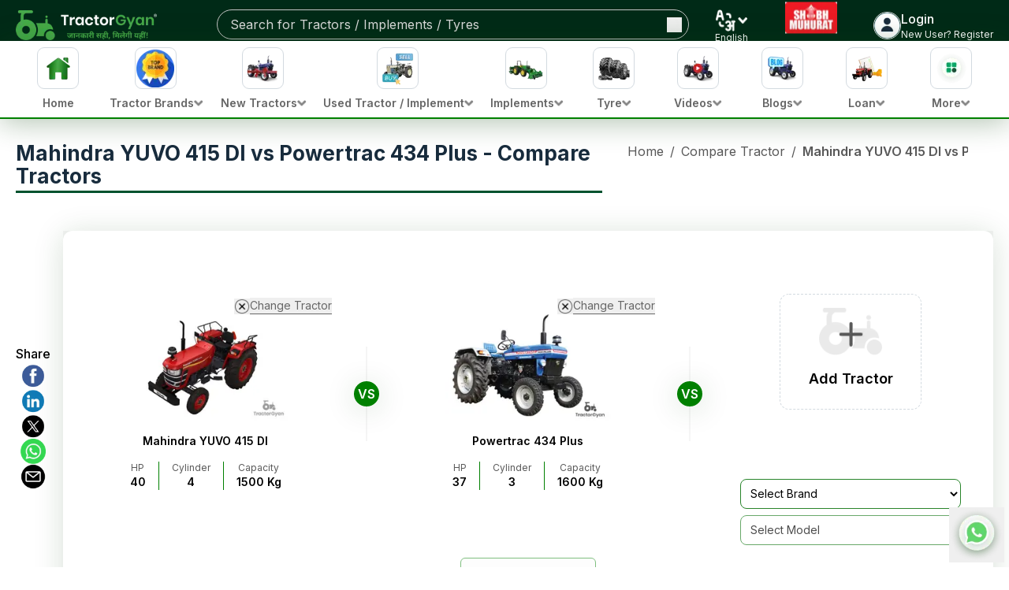

--- FILE ---
content_type: text/html; charset=utf-8
request_url: https://www.google.com/recaptcha/api2/aframe
body_size: 268
content:
<!DOCTYPE HTML><html><head><meta http-equiv="content-type" content="text/html; charset=UTF-8"></head><body><script nonce="PfCJBOHJsiJ3mQx0jjCKvw">/** Anti-fraud and anti-abuse applications only. See google.com/recaptcha */ try{var clients={'sodar':'https://pagead2.googlesyndication.com/pagead/sodar?'};window.addEventListener("message",function(a){try{if(a.source===window.parent){var b=JSON.parse(a.data);var c=clients[b['id']];if(c){var d=document.createElement('img');d.src=c+b['params']+'&rc='+(localStorage.getItem("rc::a")?sessionStorage.getItem("rc::b"):"");window.document.body.appendChild(d);sessionStorage.setItem("rc::e",parseInt(sessionStorage.getItem("rc::e")||0)+1);localStorage.setItem("rc::h",'1768614190578');}}}catch(b){}});window.parent.postMessage("_grecaptcha_ready", "*");}catch(b){}</script></body></html>

--- FILE ---
content_type: application/javascript; charset=UTF-8
request_url: https://tractorgyan.com/_next/static/chunks/8837-cd03f3726cd10252.js
body_size: 5085
content:
(self.webpackChunk_N_E=self.webpackChunk_N_E||[]).push([[8837],{1990:(e,t,s)=>{"use strict";s.r(t),s.d(t,{default:()=>o});var a=s(95155),r=s(51816),l=s(15239),n=s(20063);function o(){let e=(0,n.useRouter)();return(0,a.jsxs)("button",{onClick:()=>{e.back()},className:"mb-2 md:mb-0 flex items-center justify-center gap-2",children:[(0,a.jsx)(l.default,{src:r.kJ,height:16,width:16,alt:"back-arrow",title:"back-arrow",className:"h-4 w-4"}),(0,a.jsx)("span",{className:"text-base text-green-main",children:"Back"})]})}},8335:(e,t,s)=>{"use strict";s.d(t,{default:()=>l});var a=s(95155),r=s(12115);let l=e=>{var t,s;let{translation:l,buttonText:n}=e,[o,i]=(0,r.useState)(!1);return(0,r.useEffect)(()=>{let e=document.querySelector("#tractor-brands-grid .tractor-brands-grid");e&&(o?e.classList.add("show-all"):e.classList.remove("show-all"))},[o]),(0,a.jsx)("button",{onClick:()=>i(e=>!e),className:"mx-auto mt-4 flex rounded-lg bg-primary  px-4 py-2 text-lg text-white hover:border-secondary hover:bg-secondary  hover:scale-[1.03] hover:bg-primary-dark transition-colors",type:"button",children:o?(null==l||null==(t=l.buttons)?void 0:t.showLess)||"Show Less":n||(null==l||null==(s=l.buttons)?void 0:s.viewAllBrands)||"View All Brands"})}},9907:(e,t,s)=>{"use strict";s.d(t,{default:()=>i});var a=s(95155),r=s(12115);s(94960),s(4720);var l=s(12389),n=s(15239),o=s(3095);let i=e=>{let{cta:t,currentTractor:s,compareTractors:i,isMobile:c,currentLang:d,isComparisonPage:u=!1,tractorBrands:m,viewMode:h=!0,showCheckPrice:x=!0,translation:p={}}=e,[g,b]=(0,r.useState)(window.innerWidth),v=i&&i.length>(g<=480?1:2),f=e=>{let{onClick:t,position:s,rotate:r=!1,alt:l}=e;return(0,a.jsx)("div",{className:"absolute ".concat(v?"bottom-[-1.5rem]":"bottom-0"," ").concat(s," z-10 h-7 w-7 translate-x-1/2 transform cursor-pointer overflow-hidden rounded-full \n        hover:shadow-nav transition-shadow duration-300 hover:scale-110"),onClick:t,children:(0,a.jsx)(n.default,{src:"https://images.tractorgyan.com/uploads/113917/6699f70b8b797-carousleRightArrow.webp",alt:l,title:l,height:50,width:50,className:"h-full w-full ".concat(r?"rotate-180":"")})})},w={dots:v,arrows:v,lazyLoad:"progressive",speed:500,slidesToShow:c?1:2,slidesToScroll:1,infinite:!1,autoplay:!1,autoplaySpeed:2e3,nextArrow:v?(0,a.jsx)(e=>{let{onClick:t}=e;return(0,a.jsx)(f,{onClick:t,position:"right-[30%] md:right-[40%]",alt:"next-button-icon"})},{}):null,prevArrow:v?(0,a.jsx)(e=>{let{onClick:t}=e;return(0,a.jsx)(f,{onClick:t,position:"left-[calc(30%_-_20px)] md:left-[calc(40%_-_16px)]",rotate:!0,alt:"previous-button-icon"})},{}):null};return(0,a.jsx)("div",{className:"relative w-full",children:(0,a.jsx)(l.default,{...w,className:"custom-gap-slider compare-tractors-slider mb-4 md:mb-6",children:null==i?void 0:i.map((e,r)=>(0,a.jsx)("div",{className:"w-full flex gap-4 mb-4",children:(0,a.jsx)(o.default,{cta:t,viewMode:h,showCheckPrice:x,itemsToShow:2,currentTractor:u?null==e?void 0:e.tractor1:s,compareTractor:u?null==e?void 0:e.tractor2:e||null,currentLang:d,tractorbrands:m,translation:p})}))})})}},16587:(e,t,s)=>{Promise.resolve().then(s.t.bind(s,52619,23)),Promise.resolve().then(s.t.bind(s,81356,23)),Promise.resolve().then(s.t.bind(s,73046,23)),Promise.resolve().then(s.t.bind(s,94960,23)),Promise.resolve().then(s.t.bind(s,4720,23)),Promise.resolve().then(s.t.bind(s,82085,23)),Promise.resolve().then(s.t.bind(s,79032,23)),Promise.resolve().then(s.bind(s,69978)),Promise.resolve().then(s.bind(s,94529)),Promise.resolve().then(s.bind(s,7908)),Promise.resolve().then(s.bind(s,53036)),Promise.resolve().then(s.bind(s,90545)),Promise.resolve().then(s.bind(s,53994)),Promise.resolve().then(s.bind(s,67320)),Promise.resolve().then(s.bind(s,93062)),Promise.resolve().then(s.bind(s,1990)),Promise.resolve().then(s.bind(s,44227)),Promise.resolve().then(s.bind(s,3095)),Promise.resolve().then(s.bind(s,9907)),Promise.resolve().then(s.bind(s,8335)),Promise.resolve().then(s.bind(s,82963)),Promise.resolve().then(s.t.bind(s,87100,23)),Promise.resolve().then(s.bind(s,60107)),Promise.resolve().then(s.bind(s,77500)),Promise.resolve().then(s.bind(s,23726))},21943:(e,t,s)=>{"use strict";s.d(t,{A:()=>r});var a=s(95155);s(12115);let r=e=>{let{text:t,marginBottom:s,extraCss:r=""}=e;return(0,a.jsx)("h2",{className:"border-b-3 inline-block border-secondary pb-1 text-xl font-bold leading-6 md:text-2xl ".concat(s||"mb-4 md:mb-8"," ").concat(r||""," "),children:t})}},44227:(e,t,s)=>{"use strict";s.d(t,{default:()=>i});var a=s(95155),r=s(12115),l=s(15239);let n=e=>{let{id:t,label:s,trackColor:l="bg-gray-silver",switchColor:n="bg-black",labelColor:o="text-black",variant:i="DEFAULT",onToggle:c}=e,[d,u]=(0,r.useState)(!1);return(0,a.jsxs)("div",{className:"flex items-center space-x-3",children:[(0,a.jsx)("button",{onClick:()=>{let e=!d;u(e),null==c||c(e)},className:"".concat(l," ").concat("OVERFLOW"===i?"h-4":"h-6 p-1"," w-12 flex items-center rounded-full border border-section-gray shadow-bottom transition-colors duration-300 ").concat(d?"justify-end":"justify-start"),children:(0,a.jsx)("span",{className:"".concat(n," ").concat("OVERFLOW"===i?"w-6 h-6 mt-[2-x] -ml-1 -mr-1":"w-4 h-4"," rounded-full shadow-md transition-transform duration-300")})}),(0,a.jsx)("span",{className:"".concat(o," font-medium text-black"),children:s})]})},o=e=>{let{feature:t,isLast:s=!1,columns:r=2}=e;return(0,a.jsxs)("li",{className:"".concat(s?"pt-3 pb-1":"border-b py-3"," flex justify-between gap-2 md:gap-10 border-gray-light px-2"),children:[(0,a.jsx)("div",{className:"".concat(r>2?"w-1/4":"w-1/3"," flex items-center"),children:(0,a.jsx)("span",{className:"text-gray-dark",children:"object"==typeof t?t.name:"Feature"})}),(0,a.jsx)("div",{className:"".concat(r>2?"w-1/4":"w-1/3"," font-medium text-black md:text-center"),children:"object"==typeof t?t.tractor1Value:"Value"}),(0,a.jsx)("div",{className:"".concat(r>2?"w-1/4":"w-1/3"," font-medium text-black md:text-center"),children:"object"==typeof t?t.tractor2Value:"Value"}),r>2?(0,a.jsx)("div",{className:"".concat(r>2?"w-1/4":"w-1/3"," font-medium text-black md:text-center"),children:"object"==typeof t?t.tractor3Value:"Value"}):null]})},i=e=>{var t;let{comparisionData:s=[],translation:i={}}=e;if(!s||0===s.length)return null;let[c,d]=(0,r.useState)(!1);return(0,a.jsx)("section",{children:(0,a.jsxs)("div",{className:"container",children:[(0,a.jsx)("div",{className:"flex justify-end pb-4",children:(0,a.jsx)(n,{label:(null==i||null==(t=i.headerNavbar)?void 0:t.hideCommonFeatures)||"Hide Common Features",variant:"OVERFLOW",onToggle:e=>d(e)})}),s.map((e,t)=>(0,a.jsxs)("div",{className:"".concat(t<s.length-1?"mb-10":""),children:[(0,a.jsxs)("div",{className:"flex items-center gap-2 md:gap-10 rounded-t-lg bg-primary p-4 text-base font-semibold leading-[18px] text-white shadow-main",children:[e.headers&&e.headers.map((t,s)=>(0,a.jsx)("div",{className:"".concat(0===s?"text-left":"text-center"," ").concat(e.headers.length>3?"w-1/4":"w-1/3"),children:t.replace(/\*\*/g,"")},s)),(0,a.jsx)("button",{className:"ml-auto",children:(0,a.jsx)(l.default,{src:"https://images.tractorgyan.com/uploads/114119/66a8b1e63149d-upArrowFeature.png",height:20,width:20,alt:"toggle-button-image",title:"toggle-button-image",className:"h-5 w-full min-w-5 max-w-5"})})]}),(0,a.jsxs)("ul",{className:"rounded-b-lg bg-white p-2 shadow-main text-xs md:text-sm",children:[(0,a.jsx)("li",{className:"flex justify-between gap-2 md:gap-10 border-b-[1px] border-gray-light px-2 py-[13px]",children:e.headers&&e.headers.map((t,s)=>(0,a.jsx)("div",{className:"".concat(s?"text-black justify-center":"text-gray-dark"," ").concat(e.headers.length>3?"w-1/4":"w-1/3"," flex items-center"),children:(0,a.jsx)("span",{className:s>0?"font-semibold":"",children:t.replace(/\*\*/g,"")})},s))}),e.features&&e.features.map((t,s)=>(e.headers.length>3?c&&t.tractor1Value===t.tractor2Value&&t.tractor2Value===t.tractor3Value:c&&t.tractor1Value===t.tractor2Value)?null:(0,a.jsx)(o,{feature:t,isLast:s===e.features.length-1,columns:e.headers.length-1},s))]})]},t))]})})}},53994:(e,t,s)=>{"use strict";s.d(t,{default:()=>d});var a=s(95155),r=s(12389),l=s(15239),n=s(52619),o=s.n(n),i=s(12115);let c=e=>{let{linkUrl:t,imgUrl:s,tabHeading:r,altText:n}=e;return(0,a.jsx)(a.Fragment,{children:(0,a.jsxs)(o(),{href:t,className:"group flex flex-col items-center",children:[(0,a.jsx)("div",{className:"mb-2 flex h-[70px] w-[70px] items-center justify-center rounded-2xl border-[1px] group-hover:border-green-main",children:(0,a.jsx)(l.default,{src:s,height:50,width:50,alt:n,title:n,className:"h-auto w-auto min-w-[40px]"})}),(0,a.jsx)("span",{className:"mb-2 text-xs font-semibold text-nowrap leading-4 text-green-stone group-hover:text-black",children:r})]})})};function d(e){let{tabs:t}=e,s=(0,i.useMemo)(()=>[...t].sort(()=>Math.random()-.5),[]);return(0,a.jsxs)("div",{className:"overflow-hidden",style:{position:"relative"},children:[(0,a.jsx)("style",{dangerouslySetInnerHTML:{__html:"\n                    .slick-dots { display: none !important; }\n                    .slick-slider { touch-action: pan-y; }\n                    .slick-list { overflow: hidden; }\n                    .slick-track { display: flex !important; }\n                "}}),(0,a.jsx)(r.default,{...{infinite:!0,speed:500,autoplay:!0,autoplaySpeed:2e3,cssEase:"linear",slidesToShow:4,slidesToScroll:1,arrows:!1,dots:!1,swipe:!0,swipeToSlide:!0,touchMove:!0,draggable:!0,pauseOnHover:!0,pauseOnFocus:!0,accessibility:!0,useCSS:!0,useTransform:!0,edgeFriction:.35,touchThreshold:5,waitForAnimate:!1,responsive:[{breakpoint:480,settings:{slidesToShow:4,swipe:!0,touchMove:!0}}]},children:s.map((e,t)=>(0,a.jsx)("div",{className:"focus:outline-none",children:(0,a.jsx)(c,{tabHeading:e.tabHeading,linkUrl:e.linkUrl,imgUrl:e.imgUrl,altText:e.altText})},"".concat(e.tabHeading,"-").concat(t)))})]})}},60107:(e,t,s)=>{"use strict";s.d(t,{default:()=>l});var a=s(95155),r=s(12115);let l=e=>{var t,s;let{translation:l,buttonText:n}=e,[o,i]=(0,r.useState)(!1);return(0,r.useEffect)(()=>{let e=document.querySelector("#tyre-states-grid .tyre-states-grid");e&&(o?(e.classList.add("expanded"),e.classList.remove("collapsed")):(e.classList.add("collapsed"),e.classList.remove("expanded")))},[o]),(0,a.jsx)("button",{onClick:()=>i(e=>!e),className:"flex bg-primary hover:bg-secondary mx-auto mt-4 px-4 py-2 rounded-lg text-white text-lg",type:"button",children:o?(null==l||null==(t=l.buttons)?void 0:t.viewLess)||"View Less":n||(null==l||null==(s=l.buttons)?void 0:s.viewAllStates)||"View All"})}},69978:(e,t,s)=>{"use strict";s.d(t,{default:()=>n});var a=s(95155),r=s(12115),l=s(15239);function n(e){let{targetId:t,translation:s}=e,[n,o]=(0,r.useState)(!1);return(0,a.jsxs)(a.Fragment,{children:[!n&&(0,a.jsx)("div",{className:"pointer-events-none relative -mt-20 h-20 bg-gradient-to-t from-section-gray to-transparent"}),(0,a.jsx)("button",{onClick:()=>{let e=document.getElementById(t);e&&(e.classList.toggle("max-h-[500px]"),o(e=>!e))},"aria-label":n?"Read Less":"Read More",className:"text-base font-medium",children:n?(0,a.jsxs)("span",{className:"flex items-center gap-2 text-red-main",children:[null==s?void 0:s.buttons.readLess,(0,a.jsx)(l.default,{src:"https://images.tractorgyan.com/uploads/117537/678f49b7be407-arrow-red-icon.webp",height:20,width:20,alt:"collapse content",title:"collapse content",className:"h-2 w-3 rotate-180 transition-transform"})]}):(0,a.jsxs)("span",{className:"flex items-center gap-2 text-primary",children:[null==s?void 0:s.buttons.readMore,(0,a.jsx)(l.default,{src:"https://images.tractorgyan.com/uploads/117210/67723751b63af-green-down-arrow-icon_small.webp",height:20,width:20,alt:"expand content",title:"expand content",className:"h-2 w-3"})]})})]})}},77500:(e,t,s)=>{"use strict";s.d(t,{default:()=>l});var a=s(95155),r=s(12115);let l=e=>{var t,s;let l,[n,o]=(0,r.useState)(!1),i=(0,r.useRef)(null),c=()=>{l=setTimeout(()=>{o(!0)},e.delay||400)},d=()=>{clearInterval(l),o(!1)},u=()=>{n?d():c()};return(0,r.useEffect)(()=>{let e=e=>{i.current&&!i.current.contains(e.target)&&d()};return n&&(document.addEventListener("mousedown",e),document.addEventListener("touchstart",e)),()=>{document.removeEventListener("mousedown",e),document.removeEventListener("touchstart",e)}},[n]),(0,a.jsx)(a.Fragment,{children:(0,a.jsxs)("div",{ref:i,className:"Tooltip-Wrapper relative",onMouseEnter:c,onMouseLeave:d,onClick:u,onTouchStart:e=>{e.preventDefault(),u()},children:[e.children,n&&(0,a.jsx)("div",{className:"Tooltip-Tip",children:(0,a.jsx)("span",{className:"absolute left-[min(140px,_50%)] top-10 z-50 w-[280px] -translate-x-1/2 transform md:-left-[80px] md:w-auto md:min-w-[180px] md:translate-x-0",children:(0,a.jsxs)("div",{className:"shadow-lg w-full rounded-2xl bg-green-mint p-3 font-normal text-gray-dark",children:[(0,a.jsx)("div",{className:"absolute -top-2 left-1/2 -z-[1] h-6 w-6 -translate-x-1/2 rotate-45 transform bg-green-mint md:left-20 md:translate-x-0"}),e.isShowBothTooltips?(0,a.jsxs)(a.Fragment,{children:[(0,a.jsx)("span",{className:"block text-xs leading-4 text-gray-dark mb-2",children:(null==(t=e.content)?void 0:t.en)||""}),(0,a.jsx)("span",{className:"block text-xs leading-4 text-gray-dark",children:(null==(s=e.content)?void 0:s.hi)||""})]}):(0,a.jsx)("span",{className:"block text-xs leading-4 text-gray-dark",children:e.content||""})]})})})]})})}},79032:()=>{},82085:()=>{},82963:(e,t,s)=>{"use strict";s.r(t),s.d(t,{default:()=>c});var a=s(95155),r=s(12115);let l="ca-pub-5083557383595231",n={"home-top":{slot:"1275232886",width:1200,height:100},"product-detail-page":{slot:"6694246377",width:350,height:150},"center-listing":{slot:"8810361567",width:890,height:100},"mobile-horizontal":{slot:"7649069548",width:350,height:100}},o=!1,i=!1;function c(e){let{type:t="home-top"}=e,s=(0,r.useRef)(null),c=(0,r.useRef)(!1);(0,r.useEffect)(()=>{if(!s.current||c.current)return;let e=()=>{window.adsbygoogle||(window.adsbygoogle=[]);try{window.adsbygoogle.push({}),c.current=!0}catch(e){}},t=()=>{if(i)return void e();if(o)return;o=!0;let t=document.createElement("script");t.src="https://pagead2.googlesyndication.com/pagead/js/adsbygoogle.js?client=".concat(l),t.async=!0,t.crossOrigin="anonymous",t.onload=()=>{i=!0,o=!1,e()},document.head.appendChild(t)};"requestIdleCallback"in window?requestIdleCallback(t,{timeout:3e3}):setTimeout(t,3e3)},[]);let d=n[t]||n["home-top"];return(0,a.jsx)("div",{style:{maxWidth:d.width,margin:"mobile-horizontal"===t?"6px auto":"12px auto",textAlign:"center",minHeight:d.height},children:(0,a.jsx)("ins",{ref:s,className:"adsbygoogle",style:{display:"inline-block",width:d.width,height:d.height},"data-ad-client":l,"data-ad-slot":d.slot})})}},87100:()=>{},90321:(e,t,s)=>{"use strict";s.d(t,{A:()=>n});var a=s(95155),r=s(15239);s(12115);let l={outline:"border border-gray-light hover:border-secondary hover:bg-green-lighter  hover:scale-[1.03]",primary:"bg-primary text-white hover:bg-green-main hover:scale-[1.03]",ghost:"bg-transparent hover:underline"},n=e=>{let{href:t="#",children:s,variant:n="outline",className:o="",iconSrc:i="",iconAlt:c="Arrow Icon",iconClass:d="",title:u="Read More",target:m,iconPosition:h,icon:x,...p}=e,g=void 0!==l[n]?l[n]:l.outline,b="_blank"===m,{iconPosition:v,icon:f,...w}=p;return(0,a.jsxs)("a",{href:t,title:u,"aria-label":u,target:m,rel:b?"noopener noreferrer":void 0,className:"".concat("w-fit whitespace-nowrap flex justify-center items-center gap-[9px] px-[15px] py-2 mt-4 rounded-[20px] transition-all duration-300"," ").concat(g," ").concat(o),...w,children:[(0,a.jsx)("span",{className:"text-sm lg:text-base",children:s}),i&&(0,a.jsx)("span",{className:"h-auto max-h-4 w-full max-w-4 lg:max-h-5 lg:max-w-5",children:(0,a.jsx)(r.default,{src:i.length?i:"https://images.tractorgyan.com/uploads/119912/68467f5fec55b-green-arrow.webp",alt:c,title:c,width:20,height:20,loading:"lazy",decoding:"async",className:d})})]})}}}]);

--- FILE ---
content_type: application/javascript; charset=UTF-8
request_url: https://tractorgyan.com/_next/static/chunks/slick-vendor-e13cd48fb47fcf55.js
body_size: 12123
content:
(self.webpackChunk_N_E=self.webpackChunk_N_E||[]).push([[844],{417:(e,t)=>{"use strict";Object.defineProperty(t,"__esModule",{value:!0}),t.default=void 0,t.default={animating:!1,autoplaying:null,currentDirection:0,currentLeft:null,currentSlide:0,direction:1,dragging:!1,edgeDragged:!1,initialized:!1,lazyLoadedList:[],listHeight:null,listWidth:null,scrolling:!1,slideCount:null,slideHeight:null,slideWidth:null,swipeLeft:null,swiped:!1,swiping:!1,touchObject:{startX:0,startY:0,curX:0,curY:0},trackStyle:{},trackWidth:0,targetSlide:0}},3679:(e,t,r)=>{"use strict";function n(e){return(n="function"==typeof Symbol&&"symbol"==typeof Symbol.iterator?function(e){return typeof e}:function(e){return e&&"function"==typeof Symbol&&e.constructor===Symbol&&e!==Symbol.prototype?"symbol":typeof e})(e)}Object.defineProperty(t,"__esModule",{value:!0}),t.Dots=void 0;var i=a(r(12115)),o=a(r(85203)),l=r(25719);function a(e){return e&&e.__esModule?e:{default:e}}function s(e,t){var r=Object.keys(e);if(Object.getOwnPropertySymbols){var n=Object.getOwnPropertySymbols(e);t&&(n=n.filter(function(t){return Object.getOwnPropertyDescriptor(e,t).enumerable})),r.push.apply(r,n)}return r}function c(e){var t=function(e,t){if("object"!=n(e)||!e)return e;var r=e[Symbol.toPrimitive];if(void 0!==r){var i=r.call(e,t||"default");if("object"!=n(i))return i;throw TypeError("@@toPrimitive must return a primitive value.")}return("string"===t?String:Number)(e)}(e,"string");return"symbol"==n(t)?t:String(t)}function u(e,t){return(u=Object.setPrototypeOf?Object.setPrototypeOf.bind():function(e,t){return e.__proto__=t,e})(e,t)}function d(){try{var e=!Boolean.prototype.valueOf.call(Reflect.construct(Boolean,[],function(){}))}catch(e){}return(d=function(){return!!e})()}function p(e){return(p=Object.setPrototypeOf?Object.getPrototypeOf.bind():function(e){return e.__proto__||Object.getPrototypeOf(e)})(e)}var f=function(e){return e.infinite?Math.ceil(e.slideCount/e.slidesToScroll):Math.ceil((e.slideCount-e.slidesToShow)/e.slidesToScroll)+1};t.Dots=function(e){if("function"!=typeof e&&null!==e)throw TypeError("Super expression must either be null or a function");y.prototype=Object.create(e&&e.prototype,{constructor:{value:y,writable:!0,configurable:!0}}),Object.defineProperty(y,"prototype",{writable:!1}),e&&u(y,e);var t,r,a=(t=d(),function(){var e,r=p(y);return e=t?Reflect.construct(r,arguments,p(this).constructor):r.apply(this,arguments),function(e,t){if(t&&("object"===n(t)||"function"==typeof t))return t;if(void 0!==t)throw TypeError("Derived constructors may only return object or undefined");var r=e;if(void 0===r)throw ReferenceError("this hasn't been initialised - super() hasn't been called");return r}(this,e)});function y(){if(!(this instanceof y))throw TypeError("Cannot call a class as a function");return a.apply(this,arguments)}return r=[{key:"clickHandler",value:function(e,t){t.preventDefault(),this.props.clickHandler(e)}},{key:"render",value:function(){for(var e=this.props,t=e.onMouseEnter,r=e.onMouseOver,n=e.onMouseLeave,a=e.infinite,u=e.slidesToScroll,d=e.slidesToShow,p=e.slideCount,y=e.currentSlide,h=f({slideCount:p,slidesToScroll:u,slidesToShow:d,infinite:a}),v=[],b=0;b<h;b++){var g=(b+1)*u-1,S=a?g:(0,l.clamp)(g,0,p-1),m=S-(u-1),w=a?m:(0,l.clamp)(m,0,p-1),O=(0,o.default)({"slick-active":a?y>=w&&y<=S:y===w}),k={message:"dots",index:b,slidesToScroll:u,currentSlide:y},P=this.clickHandler.bind(this,k);v=v.concat(i.default.createElement("li",{key:b,className:O},i.default.cloneElement(this.props.customPaging(b),{onClick:P})))}return i.default.cloneElement(this.props.appendDots(v),function(e){for(var t=1;t<arguments.length;t++){var r=null!=arguments[t]?arguments[t]:{};t%2?s(Object(r),!0).forEach(function(t){var n,i,o;n=e,i=t,o=r[t],(i=c(i))in n?Object.defineProperty(n,i,{value:o,enumerable:!0,configurable:!0,writable:!0}):n[i]=o}):Object.getOwnPropertyDescriptors?Object.defineProperties(e,Object.getOwnPropertyDescriptors(r)):s(Object(r)).forEach(function(t){Object.defineProperty(e,t,Object.getOwnPropertyDescriptor(r,t))})}return e}({className:this.props.dotsClass},{onMouseEnter:t,onMouseOver:r,onMouseLeave:n}))}}],function(e,t){for(var r=0;r<t.length;r++){var n=t[r];n.enumerable=n.enumerable||!1,n.configurable=!0,"value"in n&&(n.writable=!0),Object.defineProperty(e,c(n.key),n)}}(y.prototype,r),Object.defineProperty(y,"prototype",{writable:!1}),y}(i.default.PureComponent)},4720:()=>{},12389:(e,t,r)=>{"use strict";Object.defineProperty(t,"__esModule",{value:!0}),t.default=void 0,t.default=function(e){return e&&e.__esModule?e:{default:e}}(r(94574)).default},25603:(e,t,r)=>{"use strict";Object.defineProperty(t,"__esModule",{value:!0}),t.default=void 0;var n=function(e){return e&&e.__esModule?e:{default:e}}(r(12115));t.default={accessibility:!0,adaptiveHeight:!1,afterChange:null,appendDots:function(e){return n.default.createElement("ul",{style:{display:"block"}},e)},arrows:!0,autoplay:!1,autoplaySpeed:3e3,beforeChange:null,centerMode:!1,centerPadding:"50px",className:"",cssEase:"ease",customPaging:function(e){return n.default.createElement("button",null,e+1)},dots:!1,dotsClass:"slick-dots",draggable:!0,easing:"linear",edgeFriction:.35,fade:!1,focusOnSelect:!1,infinite:!0,initialSlide:0,lazyLoad:null,nextArrow:null,onEdge:null,onInit:null,onLazyLoadError:null,onReInit:null,pauseOnDotsHover:!1,pauseOnFocus:!1,pauseOnHover:!0,prevArrow:null,responsive:null,rows:1,rtl:!1,slide:"div",slidesPerRow:1,slidesToScroll:1,slidesToShow:1,speed:500,swipe:!0,swipeEvent:null,swipeToSlide:!1,touchMove:!0,touchThreshold:5,useCSS:!0,useTransform:!0,variableWidth:!1,vertical:!1,waitForAnimate:!0,asNavFor:null,unslick:!1}},25719:(e,t,r)=>{"use strict";Object.defineProperty(t,"__esModule",{value:!0}),t.checkSpecKeys=t.checkNavigable=t.changeSlide=t.canUseDOM=t.canGoNext=void 0,t.clamp=c,t.extractObject=void 0,t.filterSettings=function(e){return _.reduce(function(t,r){return e.hasOwnProperty(r)&&(t[r]=e[r]),t},{})},t.validSettings=t.swipeStart=t.swipeMove=t.swipeEnd=t.slidesOnRight=t.slidesOnLeft=t.slideHandler=t.siblingDirection=t.safePreventDefault=t.lazyStartIndex=t.lazySlidesOnRight=t.lazySlidesOnLeft=t.lazyEndIndex=t.keyHandler=t.initializedState=t.getWidth=t.getTrackLeft=t.getTrackCSS=t.getTrackAnimateCSS=t.getTotalSlides=t.getSwipeDirection=t.getSlideCount=t.getRequiredLazySlides=t.getPreClones=t.getPostClones=t.getOnDemandLazySlides=t.getNavigableIndexes=t.getHeight=void 0;var n=o(r(12115)),i=o(r(25603));function o(e){return e&&e.__esModule?e:{default:e}}function l(e){return(l="function"==typeof Symbol&&"symbol"==typeof Symbol.iterator?function(e){return typeof e}:function(e){return e&&"function"==typeof Symbol&&e.constructor===Symbol&&e!==Symbol.prototype?"symbol":typeof e})(e)}function a(e,t){var r=Object.keys(e);if(Object.getOwnPropertySymbols){var n=Object.getOwnPropertySymbols(e);t&&(n=n.filter(function(t){return Object.getOwnPropertyDescriptor(e,t).enumerable})),r.push.apply(r,n)}return r}function s(e){for(var t=1;t<arguments.length;t++){var r=null!=arguments[t]?arguments[t]:{};t%2?a(Object(r),!0).forEach(function(t){var n,i,o;n=e,i=t,o=r[t],(i=function(e){var t=function(e,t){if("object"!=l(e)||!e)return e;var r=e[Symbol.toPrimitive];if(void 0!==r){var n=r.call(e,t||"default");if("object"!=l(n))return n;throw TypeError("@@toPrimitive must return a primitive value.")}return("string"===t?String:Number)(e)}(e,"string");return"symbol"==l(t)?t:String(t)}(i))in n?Object.defineProperty(n,i,{value:o,enumerable:!0,configurable:!0,writable:!0}):n[i]=o}):Object.getOwnPropertyDescriptors?Object.defineProperties(e,Object.getOwnPropertyDescriptors(r)):a(Object(r)).forEach(function(t){Object.defineProperty(e,t,Object.getOwnPropertyDescriptor(r,t))})}return e}function c(e,t,r){return Math.max(t,Math.min(e,r))}var u=t.safePreventDefault=function(e){["onTouchStart","onTouchMove","onWheel"].includes(e._reactName)||e.preventDefault()},d=t.getOnDemandLazySlides=function(e){for(var t=[],r=p(e),n=f(e),i=r;i<n;i++)0>e.lazyLoadedList.indexOf(i)&&t.push(i);return t};t.getRequiredLazySlides=function(e){for(var t=[],r=p(e),n=f(e),i=r;i<n;i++)t.push(i);return t};var p=t.lazyStartIndex=function(e){return e.currentSlide-y(e)},f=t.lazyEndIndex=function(e){return e.currentSlide+h(e)},y=t.lazySlidesOnLeft=function(e){return e.centerMode?Math.floor(e.slidesToShow/2)+ +(parseInt(e.centerPadding)>0):0},h=t.lazySlidesOnRight=function(e){return e.centerMode?Math.floor((e.slidesToShow-1)/2)+1+ +(parseInt(e.centerPadding)>0):e.slidesToShow},v=t.getWidth=function(e){return e&&e.offsetWidth||0},b=t.getHeight=function(e){return e&&e.offsetHeight||0},g=t.getSwipeDirection=function(e){var t,r,n=arguments.length>1&&void 0!==arguments[1]&&arguments[1];if(t=e.startX-e.curX,(r=Math.round(180*Math.atan2(e.startY-e.curY,t)/Math.PI))<0&&(r=360-Math.abs(r)),r<=45&&r>=0||r<=360&&r>=315)return"left";if(r>=135&&r<=225)return"right";if(!0===n)if(r>=35&&r<=135)return"up";else return"down";return"vertical"},S=t.canGoNext=function(e){var t=!0;return!e.infinite&&(e.centerMode&&e.currentSlide>=e.slideCount-1?t=!1:(e.slideCount<=e.slidesToShow||e.currentSlide>=e.slideCount-e.slidesToShow)&&(t=!1)),t};t.extractObject=function(e,t){var r={};return t.forEach(function(t){return r[t]=e[t]}),r},t.initializedState=function(e){var t,r=n.default.Children.count(e.children),i=e.listRef,o=Math.ceil(v(i)),l=Math.ceil(v(e.trackRef&&e.trackRef.node));if(e.vertical)t=o;else{var a=e.centerMode&&2*parseInt(e.centerPadding);"string"==typeof e.centerPadding&&"%"===e.centerPadding.slice(-1)&&(a*=o/100),t=Math.ceil((o-a)/e.slidesToShow)}var c=i&&b(i.querySelector('[data-index="0"]')),u=c*e.slidesToShow,p=void 0===e.currentSlide?e.initialSlide:e.currentSlide;e.rtl&&void 0===e.currentSlide&&(p=r-1-e.initialSlide);var f=e.lazyLoadedList||[],y=d(s(s({},e),{},{currentSlide:p,lazyLoadedList:f})),h={slideCount:r,slideWidth:t,listWidth:o,trackWidth:l,currentSlide:p,slideHeight:c,listHeight:u,lazyLoadedList:f=f.concat(y)};return null===e.autoplaying&&e.autoplay&&(h.autoplaying="playing"),h},t.slideHandler=function(e){var t=e.waitForAnimate,r=e.animating,n=e.fade,i=e.infinite,o=e.index,l=e.slideCount,a=e.lazyLoad,u=e.currentSlide,p=e.centerMode,f=e.slidesToScroll,y=e.slidesToShow,h=e.useCSS,v=e.lazyLoadedList;if(t&&r)return{};var b,g,m,w=o,O={},k={},E=i?o:c(o,0,l-1);if(n){if(!i&&(o<0||o>=l))return{};o<0?w=o+l:o>=l&&(w=o-l),a&&0>v.indexOf(w)&&(v=v.concat(w)),O={animating:!0,currentSlide:w,lazyLoadedList:v,targetSlide:w},k={animating:!1,targetSlide:w}}else b=w,w<0?(b=w+l,i?l%f!=0&&(b=l-l%f):b=0):!S(e)&&w>u?w=b=u:p&&w>=l?(w=i?l:l-1,b=i?0:l-1):w>=l&&(b=w-l,i?l%f!=0&&(b=0):b=l-y),!i&&w+y>=l&&(b=l-y),g=T(s(s({},e),{},{slideIndex:w})),m=T(s(s({},e),{},{slideIndex:b})),i||(g===m&&(w=b),g=m),a&&(v=v.concat(d(s(s({},e),{},{currentSlide:w})))),h?(O={animating:!0,currentSlide:b,trackStyle:j(s(s({},e),{},{left:g})),lazyLoadedList:v,targetSlide:E},k={animating:!1,currentSlide:b,trackStyle:P(s(s({},e),{},{left:m})),swipeLeft:null,targetSlide:E}):O={currentSlide:b,trackStyle:P(s(s({},e),{},{left:m})),lazyLoadedList:v,targetSlide:E};return{state:O,nextState:k}},t.changeSlide=function(e,t){var r,n,i,o,l=e.slidesToScroll,a=e.slidesToShow,c=e.slideCount,u=e.currentSlide,d=e.targetSlide,p=e.lazyLoad,f=e.infinite;if(r=c%l!=0?0:(c-u)%l,"previous"===t.message)o=u-(i=0===r?l:a-r),p&&!f&&(o=-1==(n=u-i)?c-1:n),f||(o=d-l);else if("next"===t.message)o=u+(i=0===r?l:r),p&&!f&&(o=(u+l)%c+r),f||(o=d+l);else if("dots"===t.message)o=t.index*t.slidesToScroll;else if("children"===t.message){if(o=t.index,f){var y=x(s(s({},e),{},{targetSlide:o}));o>t.currentSlide&&"left"===y?o-=c:o<t.currentSlide&&"right"===y&&(o+=c)}}else"index"===t.message&&(o=Number(t.index));return o},t.keyHandler=function(e,t,r){return e.target.tagName.match("TEXTAREA|INPUT|SELECT")||!t?"":37===e.keyCode?r?"next":"previous":39===e.keyCode?r?"previous":"next":""},t.swipeStart=function(e,t,r){return("IMG"===e.target.tagName&&u(e),t&&(r||-1===e.type.indexOf("mouse")))?{dragging:!0,touchObject:{startX:e.touches?e.touches[0].pageX:e.clientX,startY:e.touches?e.touches[0].pageY:e.clientY,curX:e.touches?e.touches[0].pageX:e.clientX,curY:e.touches?e.touches[0].pageY:e.clientY}}:""},t.swipeMove=function(e,t){var r=t.scrolling,n=t.animating,i=t.vertical,o=t.swipeToSlide,l=t.verticalSwiping,a=t.rtl,c=t.currentSlide,d=t.edgeFriction,p=t.edgeDragged,f=t.onEdge,y=t.swiped,h=t.swiping,v=t.slideCount,b=t.slidesToScroll,m=t.infinite,w=t.touchObject,O=t.swipeEvent,k=t.listHeight,j=t.listWidth;if(!r){if(n)return u(e);i&&o&&l&&u(e);var E,L={},C=T(t);w.curX=e.touches?e.touches[0].pageX:e.clientX,w.curY=e.touches?e.touches[0].pageY:e.clientY,w.swipeLength=Math.round(Math.sqrt(Math.pow(w.curX-w.startX,2)));var x=Math.round(Math.sqrt(Math.pow(w.curY-w.startY,2)));if(!l&&!h&&x>10)return{scrolling:!0};l&&(w.swipeLength=x);var M=(a?-1:1)*(w.curX>w.startX?1:-1);l&&(M=w.curY>w.startY?1:-1);var z=Math.ceil(v/b),_=g(t.touchObject,l),D=w.swipeLength;return!m&&(0===c&&("right"===_||"down"===_)||c+1>=z&&("left"===_||"up"===_)||!S(t)&&("left"===_||"up"===_))&&(D=w.swipeLength*d,!1===p&&f&&(f(_),L.edgeDragged=!0)),!y&&O&&(O(_),L.swiped=!0),E=i?C+k/j*D*M:a?C-D*M:C+D*M,l&&(E=C+D*M),L=s(s({},L),{},{touchObject:w,swipeLeft:E,trackStyle:P(s(s({},t),{},{left:E}))}),Math.abs(w.curX-w.startX)<.8*Math.abs(w.curY-w.startY)||w.swipeLength>10&&(L.swiping=!0,u(e)),L}},t.swipeEnd=function(e,t){var r=t.dragging,n=t.swipe,i=t.touchObject,o=t.listWidth,l=t.touchThreshold,a=t.verticalSwiping,c=t.listHeight,d=t.swipeToSlide,p=t.scrolling,f=t.onSwipe,y=t.targetSlide,h=t.currentSlide,v=t.infinite;if(!r)return n&&u(e),{};var b=a?c/l:o/l,S=g(i,a),m={dragging:!1,edgeDragged:!1,scrolling:!1,swiping:!1,swiped:!1,swipeLeft:null,touchObject:{}};if(p||!i.swipeLength)return m;if(i.swipeLength>b){u(e),f&&f(S);var k,P,E=v?h:y;switch(S){case"left":case"up":P=E+O(t),k=d?w(t,P):P,m.currentDirection=0;break;case"right":case"down":P=E-O(t),k=d?w(t,P):P,m.currentDirection=1;break;default:k=E}m.triggerSlideHandler=k}else{var L=T(t);m.trackStyle=j(s(s({},t),{},{left:L}))}return m};var m=t.getNavigableIndexes=function(e){for(var t=e.infinite?2*e.slideCount:e.slideCount,r=e.infinite?-1*e.slidesToShow:0,n=e.infinite?-1*e.slidesToShow:0,i=[];r<t;)i.push(r),r=n+e.slidesToScroll,n+=Math.min(e.slidesToScroll,e.slidesToShow);return i},w=t.checkNavigable=function(e,t){var r=m(e),n=0;if(t>r[r.length-1])t=r[r.length-1];else for(var i in r){if(t<r[i]){t=n;break}n=r[i]}return t},O=t.getSlideCount=function(e){var t=e.centerMode?e.slideWidth*Math.floor(e.slidesToShow/2):0;if(!e.swipeToSlide)return e.slidesToScroll;var r,n=e.listRef;if(Array.from(n.querySelectorAll&&n.querySelectorAll(".slick-slide")||[]).every(function(n){if(e.vertical){if(n.offsetTop+b(n)/2>-1*e.swipeLeft)return r=n,!1}else if(n.offsetLeft-t+v(n)/2>-1*e.swipeLeft)return r=n,!1;return!0}),!r)return 0;var i=!0===e.rtl?e.slideCount-e.currentSlide:e.currentSlide;return Math.abs(r.dataset.index-i)||1},k=t.checkSpecKeys=function(e,t){return t.reduce(function(t,r){return t&&e.hasOwnProperty(r)},!0)?null:console.error("Keys Missing:",e)},P=t.getTrackCSS=function(e){k(e,["left","variableWidth","slideCount","slidesToShow","slideWidth"]);var t,r,n=e.slideCount+2*e.slidesToShow;e.vertical?r=n*e.slideHeight:t=C(e)*e.slideWidth;var i={opacity:1,transition:"",WebkitTransition:""};if(e.useTransform){var o=e.vertical?"translate3d(0px, "+e.left+"px, 0px)":"translate3d("+e.left+"px, 0px, 0px)",l=e.vertical?"translate3d(0px, "+e.left+"px, 0px)":"translate3d("+e.left+"px, 0px, 0px)",a=e.vertical?"translateY("+e.left+"px)":"translateX("+e.left+"px)";i=s(s({},i),{},{WebkitTransform:o,transform:l,msTransform:a})}else e.vertical?i.top=e.left:i.left=e.left;return e.fade&&(i={opacity:1}),t&&(i.width=t),r&&(i.height=r),window&&!window.addEventListener&&window.attachEvent&&(e.vertical?i.marginTop=e.left+"px":i.marginLeft=e.left+"px"),i},j=t.getTrackAnimateCSS=function(e){k(e,["left","variableWidth","slideCount","slidesToShow","slideWidth","speed","cssEase"]);var t=P(e);return e.useTransform?(t.WebkitTransition="-webkit-transform "+e.speed+"ms "+e.cssEase,t.transition="transform "+e.speed+"ms "+e.cssEase):e.vertical?t.transition="top "+e.speed+"ms "+e.cssEase:t.transition="left "+e.speed+"ms "+e.cssEase,t},T=t.getTrackLeft=function(e){if(e.unslick)return 0;k(e,["slideIndex","trackRef","infinite","centerMode","slideCount","slidesToShow","slidesToScroll","slideWidth","listWidth","variableWidth","slideHeight"]);var t=e.slideIndex,r=e.trackRef,n=e.infinite,i=e.centerMode,o=e.slideCount,l=e.slidesToShow,a=e.slidesToScroll,s=e.slideWidth,c=e.listWidth,u=e.variableWidth,d=e.slideHeight,p=e.fade,f=e.vertical,y=0,h=0;if(p||1===e.slideCount)return 0;var v=0;if(n?(v=-E(e),o%a!=0&&t+a>o&&(v=-(t>o?l-(t-o):o%a)),i&&(v+=parseInt(l/2))):(o%a!=0&&t+a>o&&(v=l-o%a),i&&(v=parseInt(l/2))),y=v*s,h=v*d,b=f?-(t*d*1)+h:-(t*s*1)+y,!0===u){var b,g,S,m=r&&r.node;if(S=t+E(e),b=(g=m&&m.childNodes[S])?-1*g.offsetLeft:0,!0===i){S=n?t+E(e):t,g=m&&m.children[S],b=0;for(var w=0;w<S;w++)b-=m&&m.children[w]&&m.children[w].offsetWidth;b-=parseInt(e.centerPadding),b+=g&&(c-g.offsetWidth)/2}}return b},E=t.getPreClones=function(e){return e.unslick||!e.infinite?0:e.variableWidth?e.slideCount:e.slidesToShow+ +!!e.centerMode},L=t.getPostClones=function(e){return e.unslick||!e.infinite?0:e.slideCount},C=t.getTotalSlides=function(e){return 1===e.slideCount?1:E(e)+e.slideCount+L(e)},x=t.siblingDirection=function(e){return e.targetSlide>e.currentSlide?e.targetSlide>e.currentSlide+M(e)?"left":"right":e.targetSlide<e.currentSlide-z(e)?"right":"left"},M=t.slidesOnRight=function(e){var t=e.slidesToShow,r=e.centerMode,n=e.rtl,i=e.centerPadding;if(r){var o=(t-1)/2+1;return parseInt(i)>0&&(o+=1),n&&t%2==0&&(o+=1),o}return n?0:t-1},z=t.slidesOnLeft=function(e){var t=e.slidesToShow,r=e.centerMode,n=e.rtl,i=e.centerPadding;if(r){var o=(t-1)/2+1;return parseInt(i)>0&&(o+=1),n||t%2!=0||(o+=1),o}return n?t-1:0};t.canUseDOM=function(){return!!("undefined"!=typeof window&&window.document&&window.document.createElement)};var _=t.validSettings=Object.keys(i.default)},47301:(e,t,r)=>{"use strict";Object.defineProperty(t,"__esModule",{value:!0}),t.InnerSlider=void 0;var n=p(r(12115)),i=p(r(417)),o=p(r(47957)),l=p(r(85203)),a=r(25719),s=r(71542),c=r(3679),u=r(59297),d=p(r(76659));function p(e){return e&&e.__esModule?e:{default:e}}function f(e){return(f="function"==typeof Symbol&&"symbol"==typeof Symbol.iterator?function(e){return typeof e}:function(e){return e&&"function"==typeof Symbol&&e.constructor===Symbol&&e!==Symbol.prototype?"symbol":typeof e})(e)}function y(){return(y=Object.assign?Object.assign.bind():function(e){for(var t=1;t<arguments.length;t++){var r=arguments[t];for(var n in r)Object.prototype.hasOwnProperty.call(r,n)&&(e[n]=r[n])}return e}).apply(this,arguments)}function h(e,t){var r=Object.keys(e);if(Object.getOwnPropertySymbols){var n=Object.getOwnPropertySymbols(e);t&&(n=n.filter(function(t){return Object.getOwnPropertyDescriptor(e,t).enumerable})),r.push.apply(r,n)}return r}function v(e){for(var t=1;t<arguments.length;t++){var r=null!=arguments[t]?arguments[t]:{};t%2?h(Object(r),!0).forEach(function(t){w(e,t,r[t])}):Object.getOwnPropertyDescriptors?Object.defineProperties(e,Object.getOwnPropertyDescriptors(r)):h(Object(r)).forEach(function(t){Object.defineProperty(e,t,Object.getOwnPropertyDescriptor(r,t))})}return e}function b(e,t){return(b=Object.setPrototypeOf?Object.setPrototypeOf.bind():function(e,t){return e.__proto__=t,e})(e,t)}function g(e){if(void 0===e)throw ReferenceError("this hasn't been initialised - super() hasn't been called");return e}function S(){try{var e=!Boolean.prototype.valueOf.call(Reflect.construct(Boolean,[],function(){}))}catch(e){}return(S=function(){return!!e})()}function m(e){return(m=Object.setPrototypeOf?Object.getPrototypeOf.bind():function(e){return e.__proto__||Object.getPrototypeOf(e)})(e)}function w(e,t,r){return(t=O(t))in e?Object.defineProperty(e,t,{value:r,enumerable:!0,configurable:!0,writable:!0}):e[t]=r,e}function O(e){var t=function(e,t){if("object"!=f(e)||!e)return e;var r=e[Symbol.toPrimitive];if(void 0!==r){var n=r.call(e,t||"default");if("object"!=f(n))return n;throw TypeError("@@toPrimitive must return a primitive value.")}return("string"===t?String:Number)(e)}(e,"string");return"symbol"==f(t)?t:String(t)}t.InnerSlider=function(e){if("function"!=typeof e&&null!==e)throw TypeError("Super expression must either be null or a function");h.prototype=Object.create(e&&e.prototype,{constructor:{value:h,writable:!0,configurable:!0}}),Object.defineProperty(h,"prototype",{writable:!1}),e&&b(h,e);var t,r,p=(t=S(),function(){var e,r=m(h);return e=t?Reflect.construct(r,arguments,m(this).constructor):r.apply(this,arguments),function(e,t){if(t&&("object"===f(t)||"function"==typeof t))return t;if(void 0!==t)throw TypeError("Derived constructors may only return object or undefined");return g(e)}(this,e)});function h(e){if(!(this instanceof h))throw TypeError("Cannot call a class as a function");w(g(t=p.call(this,e)),"listRefHandler",function(e){return t.list=e}),w(g(t),"trackRefHandler",function(e){return t.track=e}),w(g(t),"adaptHeight",function(){if(t.props.adaptiveHeight&&t.list){var e=t.list.querySelector('[data-index="'.concat(t.state.currentSlide,'"]'));t.list.style.height=(0,a.getHeight)(e)+"px"}}),w(g(t),"componentDidMount",function(){if(t.props.onInit&&t.props.onInit(),t.props.lazyLoad){var e=(0,a.getOnDemandLazySlides)(v(v({},t.props),t.state));e.length>0&&(t.setState(function(t){return{lazyLoadedList:t.lazyLoadedList.concat(e)}}),t.props.onLazyLoad&&t.props.onLazyLoad(e))}var r=v({listRef:t.list,trackRef:t.track},t.props);t.updateState(r,!0,function(){t.adaptHeight(),t.props.autoplay&&t.autoPlay("update")}),"progressive"===t.props.lazyLoad&&(t.lazyLoadTimer=setInterval(t.progressiveLazyLoad,1e3)),t.ro=new d.default(function(){t.state.animating?(t.onWindowResized(!1),t.callbackTimers.push(setTimeout(function(){return t.onWindowResized()},t.props.speed))):t.onWindowResized()}),t.ro.observe(t.list),document.querySelectorAll&&Array.prototype.forEach.call(document.querySelectorAll(".slick-slide"),function(e){e.onfocus=t.props.pauseOnFocus?t.onSlideFocus:null,e.onblur=t.props.pauseOnFocus?t.onSlideBlur:null}),window.addEventListener?window.addEventListener("resize",t.onWindowResized):window.attachEvent("onresize",t.onWindowResized)}),w(g(t),"componentWillUnmount",function(){t.animationEndCallback&&clearTimeout(t.animationEndCallback),t.lazyLoadTimer&&clearInterval(t.lazyLoadTimer),t.callbackTimers.length&&(t.callbackTimers.forEach(function(e){return clearTimeout(e)}),t.callbackTimers=[]),window.addEventListener?window.removeEventListener("resize",t.onWindowResized):window.detachEvent("onresize",t.onWindowResized),t.autoplayTimer&&clearInterval(t.autoplayTimer),t.ro.disconnect()}),w(g(t),"componentDidUpdate",function(e){if(t.checkImagesLoad(),t.props.onReInit&&t.props.onReInit(),t.props.lazyLoad){var r=(0,a.getOnDemandLazySlides)(v(v({},t.props),t.state));r.length>0&&(t.setState(function(e){return{lazyLoadedList:e.lazyLoadedList.concat(r)}}),t.props.onLazyLoad&&t.props.onLazyLoad(r))}t.adaptHeight();var i=v(v({listRef:t.list,trackRef:t.track},t.props),t.state),o=t.didPropsChange(e);o&&t.updateState(i,o,function(){t.state.currentSlide>=n.default.Children.count(t.props.children)&&t.changeSlide({message:"index",index:n.default.Children.count(t.props.children)-t.props.slidesToShow,currentSlide:t.state.currentSlide}),t.props.autoplay?t.autoPlay("update"):t.pause("paused")})}),w(g(t),"onWindowResized",function(e){t.debouncedResize&&t.debouncedResize.cancel(),t.debouncedResize=(0,o.default)(function(){return t.resizeWindow(e)},50),t.debouncedResize()}),w(g(t),"resizeWindow",function(){var e=!(arguments.length>0)||void 0===arguments[0]||arguments[0];if(t.track&&t.track.node){var r=v(v({listRef:t.list,trackRef:t.track},t.props),t.state);t.updateState(r,e,function(){t.props.autoplay?t.autoPlay("update"):t.pause("paused")}),t.setState({animating:!1}),clearTimeout(t.animationEndCallback),delete t.animationEndCallback}}),w(g(t),"updateState",function(e,r,i){var o=(0,a.initializedState)(e);e=v(v(v({},e),o),{},{slideIndex:o.currentSlide});var l=(0,a.getTrackLeft)(e);e=v(v({},e),{},{left:l});var s=(0,a.getTrackCSS)(e);(r||n.default.Children.count(t.props.children)!==n.default.Children.count(e.children))&&(o.trackStyle=s),t.setState(o,i)}),w(g(t),"ssrInit",function(){if(t.props.variableWidth){var e=0,r=0,i=[],o=(0,a.getPreClones)(v(v(v({},t.props),t.state),{},{slideCount:t.props.children.length})),l=(0,a.getPostClones)(v(v(v({},t.props),t.state),{},{slideCount:t.props.children.length}));t.props.children.forEach(function(t){i.push(t.props.style.width),e+=t.props.style.width});for(var s=0;s<o;s++)r+=i[i.length-1-s],e+=i[i.length-1-s];for(var c=0;c<l;c++)e+=i[c];for(var u=0;u<t.state.currentSlide;u++)r+=i[u];var d={width:e+"px",left:-r+"px"};if(t.props.centerMode){var p="".concat(i[t.state.currentSlide],"px");d.left="calc(".concat(d.left," + (100% - ").concat(p,") / 2 ) ")}return{trackStyle:d}}var f=n.default.Children.count(t.props.children),y=v(v(v({},t.props),t.state),{},{slideCount:f}),h=(0,a.getPreClones)(y)+(0,a.getPostClones)(y)+f,b=100/t.props.slidesToShow*h,g=100/h,S=-g*((0,a.getPreClones)(y)+t.state.currentSlide)*b/100;return t.props.centerMode&&(S+=(100-g*b/100)/2),{slideWidth:g+"%",trackStyle:{width:b+"%",left:S+"%"}}}),w(g(t),"checkImagesLoad",function(){var e=t.list&&t.list.querySelectorAll&&t.list.querySelectorAll(".slick-slide img")||[],r=e.length,n=0;Array.prototype.forEach.call(e,function(e){var i=function(){return++n&&n>=r&&t.onWindowResized()};if(e.onclick){var o=e.onclick;e.onclick=function(t){o(t),e.parentNode.focus()}}else e.onclick=function(){return e.parentNode.focus()};e.onload||(t.props.lazyLoad?e.onload=function(){t.adaptHeight(),t.callbackTimers.push(setTimeout(t.onWindowResized,t.props.speed))}:(e.onload=i,e.onerror=function(){i(),t.props.onLazyLoadError&&t.props.onLazyLoadError()}))})}),w(g(t),"progressiveLazyLoad",function(){for(var e=[],r=v(v({},t.props),t.state),n=t.state.currentSlide;n<t.state.slideCount+(0,a.getPostClones)(r);n++)if(0>t.state.lazyLoadedList.indexOf(n)){e.push(n);break}for(var i=t.state.currentSlide-1;i>=-(0,a.getPreClones)(r);i--)if(0>t.state.lazyLoadedList.indexOf(i)){e.push(i);break}e.length>0?(t.setState(function(t){return{lazyLoadedList:t.lazyLoadedList.concat(e)}}),t.props.onLazyLoad&&t.props.onLazyLoad(e)):t.lazyLoadTimer&&(clearInterval(t.lazyLoadTimer),delete t.lazyLoadTimer)}),w(g(t),"slideHandler",function(e){var r=arguments.length>1&&void 0!==arguments[1]&&arguments[1],n=t.props,i=n.asNavFor,o=n.beforeChange,l=n.onLazyLoad,s=n.speed,c=n.afterChange,u=t.state.currentSlide,d=(0,a.slideHandler)(v(v(v({index:e},t.props),t.state),{},{trackRef:t.track,useCSS:t.props.useCSS&&!r})),p=d.state,f=d.nextState;if(p){o&&o(u,p.currentSlide);var y=p.lazyLoadedList.filter(function(e){return 0>t.state.lazyLoadedList.indexOf(e)});l&&y.length>0&&l(y),!t.props.waitForAnimate&&t.animationEndCallback&&(clearTimeout(t.animationEndCallback),c&&c(u),delete t.animationEndCallback),t.setState(p,function(){i&&t.asNavForIndex!==e&&(t.asNavForIndex=e,i.innerSlider.slideHandler(e)),f&&(t.animationEndCallback=setTimeout(function(){var e=f.animating,r=function(e,t){if(null==e)return{};var r,n,i=function(e,t){if(null==e)return{};var r,n,i={},o=Object.keys(e);for(n=0;n<o.length;n++)r=o[n],t.indexOf(r)>=0||(i[r]=e[r]);return i}(e,t);if(Object.getOwnPropertySymbols){var o=Object.getOwnPropertySymbols(e);for(n=0;n<o.length;n++)r=o[n],!(t.indexOf(r)>=0)&&Object.prototype.propertyIsEnumerable.call(e,r)&&(i[r]=e[r])}return i}(f,["animating"]);t.setState(r,function(){t.callbackTimers.push(setTimeout(function(){return t.setState({animating:e})},10)),c&&c(p.currentSlide),delete t.animationEndCallback})},s))})}}),w(g(t),"changeSlide",function(e){var r=arguments.length>1&&void 0!==arguments[1]&&arguments[1],n=v(v({},t.props),t.state),i=(0,a.changeSlide)(n,e);if((0===i||i)&&(!0===r?t.slideHandler(i,r):t.slideHandler(i),t.props.autoplay&&t.autoPlay("update"),t.props.focusOnSelect)){var o=t.list.querySelectorAll(".slick-current");o[0]&&o[0].focus()}}),w(g(t),"clickHandler",function(e){!1===t.clickable&&(e.stopPropagation(),e.preventDefault()),t.clickable=!0}),w(g(t),"keyHandler",function(e){var r=(0,a.keyHandler)(e,t.props.accessibility,t.props.rtl);""!==r&&t.changeSlide({message:r})}),w(g(t),"selectHandler",function(e){t.changeSlide(e)}),w(g(t),"disableBodyScroll",function(){window.ontouchmove=function(e){(e=e||window.event).preventDefault&&e.preventDefault(),e.returnValue=!1}}),w(g(t),"enableBodyScroll",function(){window.ontouchmove=null}),w(g(t),"swipeStart",function(e){t.props.verticalSwiping&&t.disableBodyScroll();var r=(0,a.swipeStart)(e,t.props.swipe,t.props.draggable);""!==r&&t.setState(r)}),w(g(t),"swipeMove",function(e){var r=(0,a.swipeMove)(e,v(v(v({},t.props),t.state),{},{trackRef:t.track,listRef:t.list,slideIndex:t.state.currentSlide}));r&&(r.swiping&&(t.clickable=!1),t.setState(r))}),w(g(t),"swipeEnd",function(e){var r=(0,a.swipeEnd)(e,v(v(v({},t.props),t.state),{},{trackRef:t.track,listRef:t.list,slideIndex:t.state.currentSlide}));if(r){var n=r.triggerSlideHandler;delete r.triggerSlideHandler,t.setState(r),void 0!==n&&(t.slideHandler(n),t.props.verticalSwiping&&t.enableBodyScroll())}}),w(g(t),"touchEnd",function(e){t.swipeEnd(e),t.clickable=!0}),w(g(t),"slickPrev",function(){t.callbackTimers.push(setTimeout(function(){return t.changeSlide({message:"previous"})},0))}),w(g(t),"slickNext",function(){t.callbackTimers.push(setTimeout(function(){return t.changeSlide({message:"next"})},0))}),w(g(t),"slickGoTo",function(e){var r=arguments.length>1&&void 0!==arguments[1]&&arguments[1];if(isNaN(e=Number(e)))return"";t.callbackTimers.push(setTimeout(function(){return t.changeSlide({message:"index",index:e,currentSlide:t.state.currentSlide},r)},0))}),w(g(t),"play",function(){var e;if(t.props.rtl)e=t.state.currentSlide-t.props.slidesToScroll;else{if(!(0,a.canGoNext)(v(v({},t.props),t.state)))return!1;e=t.state.currentSlide+t.props.slidesToScroll}t.slideHandler(e)}),w(g(t),"autoPlay",function(e){t.autoplayTimer&&clearInterval(t.autoplayTimer);var r=t.state.autoplaying;if("update"===e){if("hovered"===r||"focused"===r||"paused"===r)return}else if("leave"===e){if("paused"===r||"focused"===r)return}else if("blur"===e&&("paused"===r||"hovered"===r))return;t.autoplayTimer=setInterval(t.play,t.props.autoplaySpeed+50),t.setState({autoplaying:"playing"})}),w(g(t),"pause",function(e){t.autoplayTimer&&(clearInterval(t.autoplayTimer),t.autoplayTimer=null);var r=t.state.autoplaying;"paused"===e?t.setState({autoplaying:"paused"}):"focused"===e?("hovered"===r||"playing"===r)&&t.setState({autoplaying:"focused"}):"playing"===r&&t.setState({autoplaying:"hovered"})}),w(g(t),"onDotsOver",function(){return t.props.autoplay&&t.pause("hovered")}),w(g(t),"onDotsLeave",function(){return t.props.autoplay&&"hovered"===t.state.autoplaying&&t.autoPlay("leave")}),w(g(t),"onTrackOver",function(){return t.props.autoplay&&t.pause("hovered")}),w(g(t),"onTrackLeave",function(){return t.props.autoplay&&"hovered"===t.state.autoplaying&&t.autoPlay("leave")}),w(g(t),"onSlideFocus",function(){return t.props.autoplay&&t.pause("focused")}),w(g(t),"onSlideBlur",function(){return t.props.autoplay&&"focused"===t.state.autoplaying&&t.autoPlay("blur")}),w(g(t),"render",function(){var e,r,i,o=(0,l.default)("slick-slider",t.props.className,{"slick-vertical":t.props.vertical,"slick-initialized":!0}),d=v(v({},t.props),t.state),p=(0,a.extractObject)(d,["fade","cssEase","speed","infinite","centerMode","focusOnSelect","currentSlide","lazyLoad","lazyLoadedList","rtl","slideWidth","slideHeight","listHeight","vertical","slidesToShow","slidesToScroll","slideCount","trackStyle","variableWidth","unslick","centerPadding","targetSlide","useCSS"]),f=t.props.pauseOnHover;if(p=v(v({},p),{},{onMouseEnter:f?t.onTrackOver:null,onMouseLeave:f?t.onTrackLeave:null,onMouseOver:f?t.onTrackOver:null,focusOnSelect:t.props.focusOnSelect&&t.clickable?t.selectHandler:null}),!0===t.props.dots&&t.state.slideCount>=t.props.slidesToShow){var h=(0,a.extractObject)(d,["dotsClass","slideCount","slidesToShow","currentSlide","slidesToScroll","clickHandler","children","customPaging","infinite","appendDots"]),b=t.props.pauseOnDotsHover;h=v(v({},h),{},{clickHandler:t.changeSlide,onMouseEnter:b?t.onDotsLeave:null,onMouseOver:b?t.onDotsOver:null,onMouseLeave:b?t.onDotsLeave:null}),e=n.default.createElement(c.Dots,h)}var g=(0,a.extractObject)(d,["infinite","centerMode","currentSlide","slideCount","slidesToShow","prevArrow","nextArrow"]);g.clickHandler=t.changeSlide,t.props.arrows&&(r=n.default.createElement(u.PrevArrow,g),i=n.default.createElement(u.NextArrow,g));var S=null;t.props.vertical&&(S={height:t.state.listHeight});var m=null;!1===t.props.vertical?!0===t.props.centerMode&&(m={padding:"0px "+t.props.centerPadding}):!0===t.props.centerMode&&(m={padding:t.props.centerPadding+" 0px"});var w=v(v({},S),m),O=t.props.touchMove,k={className:"slick-list",style:w,onClick:t.clickHandler,onMouseDown:O?t.swipeStart:null,onMouseMove:t.state.dragging&&O?t.swipeMove:null,onMouseUp:O?t.swipeEnd:null,onMouseLeave:t.state.dragging&&O?t.swipeEnd:null,onTouchStart:O?t.swipeStart:null,onTouchMove:t.state.dragging&&O?t.swipeMove:null,onTouchEnd:O?t.touchEnd:null,onTouchCancel:t.state.dragging&&O?t.swipeEnd:null,onKeyDown:t.props.accessibility?t.keyHandler:null},P={className:o,dir:"ltr",style:t.props.style};return t.props.unslick&&(k={className:"slick-list"},P={className:o}),n.default.createElement("div",P,t.props.unslick?"":r,n.default.createElement("div",y({ref:t.listRefHandler},k),n.default.createElement(s.Track,y({ref:t.trackRefHandler},p),t.props.children)),t.props.unslick?"":i,t.props.unslick?"":e)}),t.list=null,t.track=null,t.state=v(v({},i.default),{},{currentSlide:t.props.initialSlide,targetSlide:t.props.initialSlide?t.props.initialSlide:0,slideCount:n.default.Children.count(t.props.children)}),t.callbackTimers=[],t.clickable=!0,t.debouncedResize=null;var t,r=t.ssrInit();return t.state=v(v({},t.state),r),t}return r=[{key:"didPropsChange",value:function(e){for(var t=!1,r=0,i=Object.keys(this.props);r<i.length;r++){var o=i[r];if(!e.hasOwnProperty(o)||!("object"===f(e[o])||"function"==typeof e[o]||isNaN(e[o]))&&e[o]!==this.props[o]){t=!0;break}}return t||n.default.Children.count(this.props.children)!==n.default.Children.count(e.children)}}],function(e,t){for(var r=0;r<t.length;r++){var n=t[r];n.enumerable=n.enumerable||!1,n.configurable=!0,"value"in n&&(n.writable=!0),Object.defineProperty(e,O(n.key),n)}}(h.prototype,r),Object.defineProperty(h,"prototype",{writable:!1}),h}(n.default.Component)},59297:(e,t,r)=>{"use strict";function n(e){return(n="function"==typeof Symbol&&"symbol"==typeof Symbol.iterator?function(e){return typeof e}:function(e){return e&&"function"==typeof Symbol&&e.constructor===Symbol&&e!==Symbol.prototype?"symbol":typeof e})(e)}Object.defineProperty(t,"__esModule",{value:!0}),t.PrevArrow=t.NextArrow=void 0;var i=a(r(12115)),o=a(r(85203)),l=r(25719);function a(e){return e&&e.__esModule?e:{default:e}}function s(){return(s=Object.assign?Object.assign.bind():function(e){for(var t=1;t<arguments.length;t++){var r=arguments[t];for(var n in r)Object.prototype.hasOwnProperty.call(r,n)&&(e[n]=r[n])}return e}).apply(this,arguments)}function c(e,t){var r=Object.keys(e);if(Object.getOwnPropertySymbols){var n=Object.getOwnPropertySymbols(e);t&&(n=n.filter(function(t){return Object.getOwnPropertyDescriptor(e,t).enumerable})),r.push.apply(r,n)}return r}function u(e){for(var t=1;t<arguments.length;t++){var r=null!=arguments[t]?arguments[t]:{};t%2?c(Object(r),!0).forEach(function(t){var n,i,o;n=e,i=t,o=r[t],(i=y(i))in n?Object.defineProperty(n,i,{value:o,enumerable:!0,configurable:!0,writable:!0}):n[i]=o}):Object.getOwnPropertyDescriptors?Object.defineProperties(e,Object.getOwnPropertyDescriptors(r)):c(Object(r)).forEach(function(t){Object.defineProperty(e,t,Object.getOwnPropertyDescriptor(r,t))})}return e}function d(e,t){if(!(e instanceof t))throw TypeError("Cannot call a class as a function")}function p(e,t){for(var r=0;r<t.length;r++){var n=t[r];n.enumerable=n.enumerable||!1,n.configurable=!0,"value"in n&&(n.writable=!0),Object.defineProperty(e,y(n.key),n)}}function f(e,t,r){return t&&p(e.prototype,t),r&&p(e,r),Object.defineProperty(e,"prototype",{writable:!1}),e}function y(e){var t=function(e,t){if("object"!=n(e)||!e)return e;var r=e[Symbol.toPrimitive];if(void 0!==r){var i=r.call(e,t||"default");if("object"!=n(i))return i;throw TypeError("@@toPrimitive must return a primitive value.")}return("string"===t?String:Number)(e)}(e,"string");return"symbol"==n(t)?t:String(t)}function h(e,t){if("function"!=typeof t&&null!==t)throw TypeError("Super expression must either be null or a function");e.prototype=Object.create(t&&t.prototype,{constructor:{value:e,writable:!0,configurable:!0}}),Object.defineProperty(e,"prototype",{writable:!1}),t&&v(e,t)}function v(e,t){return(v=Object.setPrototypeOf?Object.setPrototypeOf.bind():function(e,t){return e.__proto__=t,e})(e,t)}function b(e){var t=g();return function(){var r,i=S(e);return r=t?Reflect.construct(i,arguments,S(this).constructor):i.apply(this,arguments),function(e,t){if(t&&("object"===n(t)||"function"==typeof t))return t;if(void 0!==t)throw TypeError("Derived constructors may only return object or undefined");var r=e;if(void 0===r)throw ReferenceError("this hasn't been initialised - super() hasn't been called");return r}(this,r)}}function g(){try{var e=!Boolean.prototype.valueOf.call(Reflect.construct(Boolean,[],function(){}))}catch(e){}return(g=function(){return!!e})()}function S(e){return(S=Object.setPrototypeOf?Object.getPrototypeOf.bind():function(e){return e.__proto__||Object.getPrototypeOf(e)})(e)}t.PrevArrow=function(e){h(r,e);var t=b(r);function r(){return d(this,r),t.apply(this,arguments)}return f(r,[{key:"clickHandler",value:function(e,t){t&&t.preventDefault(),this.props.clickHandler(e,t)}},{key:"render",value:function(){var e={"slick-arrow":!0,"slick-prev":!0},t=this.clickHandler.bind(this,{message:"previous"});!this.props.infinite&&(0===this.props.currentSlide||this.props.slideCount<=this.props.slidesToShow)&&(e["slick-disabled"]=!0,t=null);var r={key:"0","data-role":"none",className:(0,o.default)(e),style:{display:"block"},onClick:t},n={currentSlide:this.props.currentSlide,slideCount:this.props.slideCount};return this.props.prevArrow?i.default.cloneElement(this.props.prevArrow,u(u({},r),n)):i.default.createElement("button",s({key:"0",type:"button"},r)," ","Previous")}}]),r}(i.default.PureComponent),t.NextArrow=function(e){h(r,e);var t=b(r);function r(){return d(this,r),t.apply(this,arguments)}return f(r,[{key:"clickHandler",value:function(e,t){t&&t.preventDefault(),this.props.clickHandler(e,t)}},{key:"render",value:function(){var e={"slick-arrow":!0,"slick-next":!0},t=this.clickHandler.bind(this,{message:"next"});(0,l.canGoNext)(this.props)||(e["slick-disabled"]=!0,t=null);var r={key:"1","data-role":"none",className:(0,o.default)(e),style:{display:"block"},onClick:t},n={currentSlide:this.props.currentSlide,slideCount:this.props.slideCount};return this.props.nextArrow?i.default.cloneElement(this.props.nextArrow,u(u({},r),n)):i.default.createElement("button",s({key:"1",type:"button"},r)," ","Next")}}]),r}(i.default.PureComponent)},71542:(e,t,r)=>{"use strict";Object.defineProperty(t,"__esModule",{value:!0}),t.Track=void 0;var n=l(r(12115)),i=l(r(85203)),o=r(25719);function l(e){return e&&e.__esModule?e:{default:e}}function a(e){return(a="function"==typeof Symbol&&"symbol"==typeof Symbol.iterator?function(e){return typeof e}:function(e){return e&&"function"==typeof Symbol&&e.constructor===Symbol&&e!==Symbol.prototype?"symbol":typeof e})(e)}function s(){return(s=Object.assign?Object.assign.bind():function(e){for(var t=1;t<arguments.length;t++){var r=arguments[t];for(var n in r)Object.prototype.hasOwnProperty.call(r,n)&&(e[n]=r[n])}return e}).apply(this,arguments)}function c(e,t){return(c=Object.setPrototypeOf?Object.setPrototypeOf.bind():function(e,t){return e.__proto__=t,e})(e,t)}function u(e){if(void 0===e)throw ReferenceError("this hasn't been initialised - super() hasn't been called");return e}function d(){try{var e=!Boolean.prototype.valueOf.call(Reflect.construct(Boolean,[],function(){}))}catch(e){}return(d=function(){return!!e})()}function p(e){return(p=Object.setPrototypeOf?Object.getPrototypeOf.bind():function(e){return e.__proto__||Object.getPrototypeOf(e)})(e)}function f(e,t){var r=Object.keys(e);if(Object.getOwnPropertySymbols){var n=Object.getOwnPropertySymbols(e);t&&(n=n.filter(function(t){return Object.getOwnPropertyDescriptor(e,t).enumerable})),r.push.apply(r,n)}return r}function y(e){for(var t=1;t<arguments.length;t++){var r=null!=arguments[t]?arguments[t]:{};t%2?f(Object(r),!0).forEach(function(t){h(e,t,r[t])}):Object.getOwnPropertyDescriptors?Object.defineProperties(e,Object.getOwnPropertyDescriptors(r)):f(Object(r)).forEach(function(t){Object.defineProperty(e,t,Object.getOwnPropertyDescriptor(r,t))})}return e}function h(e,t,r){return(t=v(t))in e?Object.defineProperty(e,t,{value:r,enumerable:!0,configurable:!0,writable:!0}):e[t]=r,e}function v(e){var t=function(e,t){if("object"!=a(e)||!e)return e;var r=e[Symbol.toPrimitive];if(void 0!==r){var n=r.call(e,t||"default");if("object"!=a(n))return n;throw TypeError("@@toPrimitive must return a primitive value.")}return("string"===t?String:Number)(e)}(e,"string");return"symbol"==a(t)?t:String(t)}var b=function(e){var t,r,n,i,o;return n=(o=e.rtl?e.slideCount-1-e.index:e.index)<0||o>=e.slideCount,e.centerMode?(i=Math.floor(e.slidesToShow/2),r=(o-e.currentSlide)%e.slideCount==0,o>e.currentSlide-i-1&&o<=e.currentSlide+i&&(t=!0)):t=e.currentSlide<=o&&o<e.currentSlide+e.slidesToShow,{"slick-slide":!0,"slick-active":t,"slick-center":r,"slick-cloned":n,"slick-current":o===(e.targetSlide<0?e.targetSlide+e.slideCount:e.targetSlide>=e.slideCount?e.targetSlide-e.slideCount:e.targetSlide)}},g=function(e){var t={};return(void 0===e.variableWidth||!1===e.variableWidth)&&(t.width=e.slideWidth),e.fade&&(t.position="relative",e.vertical?t.top=-e.index*parseInt(e.slideHeight):t.left=-e.index*parseInt(e.slideWidth),t.opacity=+(e.currentSlide===e.index),t.zIndex=e.currentSlide===e.index?999:998,e.useCSS&&(t.transition="opacity "+e.speed+"ms "+e.cssEase+", visibility "+e.speed+"ms "+e.cssEase)),t},S=function(e,t){return e.key||t},m=function(e){var t,r=[],l=[],a=[],s=n.default.Children.count(e.children),c=(0,o.lazyStartIndex)(e),u=(0,o.lazyEndIndex)(e);return(n.default.Children.forEach(e.children,function(d,p){var f,h={message:"children",index:p,slidesToScroll:e.slidesToScroll,currentSlide:e.currentSlide};f=!e.lazyLoad||e.lazyLoad&&e.lazyLoadedList.indexOf(p)>=0?d:n.default.createElement("div",null);var v=g(y(y({},e),{},{index:p})),m=f.props.className||"",w=b(y(y({},e),{},{index:p}));if(r.push(n.default.cloneElement(f,{key:"original"+S(f,p),"data-index":p,className:(0,i.default)(w,m),tabIndex:"-1","aria-hidden":!w["slick-active"],style:y(y({outline:"none"},f.props.style||{}),v),onClick:function(t){f.props&&f.props.onClick&&f.props.onClick(t),e.focusOnSelect&&e.focusOnSelect(h)}})),e.infinite&&!1===e.fade){var O=s-p;O<=(0,o.getPreClones)(e)&&((t=-O)>=c&&(f=d),w=b(y(y({},e),{},{index:t})),l.push(n.default.cloneElement(f,{key:"precloned"+S(f,t),"data-index":t,tabIndex:"-1",className:(0,i.default)(w,m),"aria-hidden":!w["slick-active"],style:y(y({},f.props.style||{}),v),onClick:function(t){f.props&&f.props.onClick&&f.props.onClick(t),e.focusOnSelect&&e.focusOnSelect(h)}}))),(t=s+p)<u&&(f=d),w=b(y(y({},e),{},{index:t})),a.push(n.default.cloneElement(f,{key:"postcloned"+S(f,t),"data-index":t,tabIndex:"-1",className:(0,i.default)(w,m),"aria-hidden":!w["slick-active"],style:y(y({},f.props.style||{}),v),onClick:function(t){f.props&&f.props.onClick&&f.props.onClick(t),e.focusOnSelect&&e.focusOnSelect(h)}}))}}),e.rtl)?l.concat(r,a).reverse():l.concat(r,a)};t.Track=function(e){if("function"!=typeof e&&null!==e)throw TypeError("Super expression must either be null or a function");o.prototype=Object.create(e&&e.prototype,{constructor:{value:o,writable:!0,configurable:!0}}),Object.defineProperty(o,"prototype",{writable:!1}),e&&c(o,e);var t,r,i=(t=d(),function(){var e,r=p(o);return e=t?Reflect.construct(r,arguments,p(this).constructor):r.apply(this,arguments),function(e,t){if(t&&("object"===a(t)||"function"==typeof t))return t;if(void 0!==t)throw TypeError("Derived constructors may only return object or undefined");return u(e)}(this,e)});function o(){var e;if(!(this instanceof o))throw TypeError("Cannot call a class as a function");for(var t=arguments.length,r=Array(t),n=0;n<t;n++)r[n]=arguments[n];return h(u(e=i.call.apply(i,[this].concat(r))),"node",null),h(u(e),"handleRef",function(t){e.node=t}),e}return r=[{key:"render",value:function(){var e=m(this.props),t=this.props,r=t.onMouseEnter,i=t.onMouseOver,o=t.onMouseLeave;return n.default.createElement("div",s({ref:this.handleRef,className:"slick-track",style:this.props.trackStyle},{onMouseEnter:r,onMouseOver:i,onMouseLeave:o}),e)}}],function(e,t){for(var r=0;r<t.length;r++){var n=t[r];n.enumerable=n.enumerable||!1,n.configurable=!0,"value"in n&&(n.writable=!0),Object.defineProperty(e,v(n.key),n)}}(o.prototype,r),Object.defineProperty(o,"prototype",{writable:!1}),o}(n.default.PureComponent)},94574:(e,t,r)=>{"use strict";Object.defineProperty(t,"__esModule",{value:!0}),t.default=void 0;var n=s(r(12115)),i=r(47301),o=s(r(32517)),l=s(r(25603)),a=r(25719);function s(e){return e&&e.__esModule?e:{default:e}}function c(e){return(c="function"==typeof Symbol&&"symbol"==typeof Symbol.iterator?function(e){return typeof e}:function(e){return e&&"function"==typeof Symbol&&e.constructor===Symbol&&e!==Symbol.prototype?"symbol":typeof e})(e)}function u(){return(u=Object.assign?Object.assign.bind():function(e){for(var t=1;t<arguments.length;t++){var r=arguments[t];for(var n in r)Object.prototype.hasOwnProperty.call(r,n)&&(e[n]=r[n])}return e}).apply(this,arguments)}function d(e,t){var r=Object.keys(e);if(Object.getOwnPropertySymbols){var n=Object.getOwnPropertySymbols(e);t&&(n=n.filter(function(t){return Object.getOwnPropertyDescriptor(e,t).enumerable})),r.push.apply(r,n)}return r}function p(e){for(var t=1;t<arguments.length;t++){var r=null!=arguments[t]?arguments[t]:{};t%2?d(Object(r),!0).forEach(function(t){b(e,t,r[t])}):Object.getOwnPropertyDescriptors?Object.defineProperties(e,Object.getOwnPropertyDescriptors(r)):d(Object(r)).forEach(function(t){Object.defineProperty(e,t,Object.getOwnPropertyDescriptor(r,t))})}return e}function f(e,t){return(f=Object.setPrototypeOf?Object.setPrototypeOf.bind():function(e,t){return e.__proto__=t,e})(e,t)}function y(e){if(void 0===e)throw ReferenceError("this hasn't been initialised - super() hasn't been called");return e}function h(){try{var e=!Boolean.prototype.valueOf.call(Reflect.construct(Boolean,[],function(){}))}catch(e){}return(h=function(){return!!e})()}function v(e){return(v=Object.setPrototypeOf?Object.getPrototypeOf.bind():function(e){return e.__proto__||Object.getPrototypeOf(e)})(e)}function b(e,t,r){return(t=g(t))in e?Object.defineProperty(e,t,{value:r,enumerable:!0,configurable:!0,writable:!0}):e[t]=r,e}function g(e){var t=function(e,t){if("object"!=c(e)||!e)return e;var r=e[Symbol.toPrimitive];if(void 0!==r){var n=r.call(e,t||"default");if("object"!=c(n))return n;throw TypeError("@@toPrimitive must return a primitive value.")}return("string"===t?String:Number)(e)}(e,"string");return"symbol"==c(t)?t:String(t)}var S=(0,a.canUseDOM)()&&r(39096);t.default=function(e){if("function"!=typeof e&&null!==e)throw TypeError("Super expression must either be null or a function");d.prototype=Object.create(e&&e.prototype,{constructor:{value:d,writable:!0,configurable:!0}}),Object.defineProperty(d,"prototype",{writable:!1}),e&&f(d,e);var t,r,s=(t=h(),function(){var e,r=v(d);return e=t?Reflect.construct(r,arguments,v(this).constructor):r.apply(this,arguments),function(e,t){if(t&&("object"===c(t)||"function"==typeof t))return t;if(void 0!==t)throw TypeError("Derived constructors may only return object or undefined");return y(e)}(this,e)});function d(e){var t;if(!(this instanceof d))throw TypeError("Cannot call a class as a function");return b(y(t=s.call(this,e)),"innerSliderRefHandler",function(e){return t.innerSlider=e}),b(y(t),"slickPrev",function(){return t.innerSlider.slickPrev()}),b(y(t),"slickNext",function(){return t.innerSlider.slickNext()}),b(y(t),"slickGoTo",function(e){var r=arguments.length>1&&void 0!==arguments[1]&&arguments[1];return t.innerSlider.slickGoTo(e,r)}),b(y(t),"slickPause",function(){return t.innerSlider.pause("paused")}),b(y(t),"slickPlay",function(){return t.innerSlider.autoPlay("play")}),t.state={breakpoint:null},t._responsiveMediaHandlers=[],t}return r=[{key:"media",value:function(e,t){S.register(e,t),this._responsiveMediaHandlers.push({query:e,handler:t})}},{key:"componentDidMount",value:function(){var e=this;if(this.props.responsive){var t=this.props.responsive.map(function(e){return e.breakpoint});t.sort(function(e,t){return e-t}),t.forEach(function(r,n){var i;i=0===n?(0,o.default)({minWidth:0,maxWidth:r}):(0,o.default)({minWidth:t[n-1]+1,maxWidth:r}),(0,a.canUseDOM)()&&e.media(i,function(){e.setState({breakpoint:r})})});var r=(0,o.default)({minWidth:t.slice(-1)[0]});(0,a.canUseDOM)()&&this.media(r,function(){e.setState({breakpoint:null})})}}},{key:"componentWillUnmount",value:function(){this._responsiveMediaHandlers.forEach(function(e){S.unregister(e.query,e.handler)})}},{key:"render",value:function(){var e,t,r=this;(e=this.state.breakpoint?"unslick"===(t=this.props.responsive.filter(function(e){return e.breakpoint===r.state.breakpoint}))[0].settings?"unslick":p(p(p({},l.default),this.props),t[0].settings):p(p({},l.default),this.props)).centerMode&&(e.slidesToScroll,e.slidesToScroll=1),e.fade&&(e.slidesToShow,e.slidesToScroll,e.slidesToShow=1,e.slidesToScroll=1);var o=n.default.Children.toArray(this.props.children);o=o.filter(function(e){return"string"==typeof e?!!e.trim():!!e}),e.variableWidth&&(e.rows>1||e.slidesPerRow>1)&&(e.variableWidth=!1);for(var s=[],c=null,d=0;d<o.length;d+=e.rows*e.slidesPerRow){for(var f=[],y=d;y<d+e.rows*e.slidesPerRow;y+=e.slidesPerRow){for(var h=[],v=y;v<y+e.slidesPerRow&&(e.variableWidth&&o[v].props.style&&(c=o[v].props.style.width),!(v>=o.length));v+=1)h.push(n.default.cloneElement(o[v],{key:100*d+10*y+v,tabIndex:-1,style:{width:"".concat(100/e.slidesPerRow,"%"),display:"inline-block"}}));f.push(n.default.createElement("div",{key:10*d+y},h))}e.variableWidth?s.push(n.default.createElement("div",{key:d,style:{width:c}},f)):s.push(n.default.createElement("div",{key:d},f))}if("unslick"===e){var b="regular slider "+(this.props.className||"");return n.default.createElement("div",{className:b},o)}return s.length<=e.slidesToShow&&!e.infinite&&(e.unslick=!0),n.default.createElement(i.InnerSlider,u({style:this.props.style,ref:this.innerSliderRefHandler},(0,a.filterSettings)(e)),s)}}],function(e,t){for(var r=0;r<t.length;r++){var n=t[r];n.enumerable=n.enumerable||!1,n.configurable=!0,"value"in n&&(n.writable=!0),Object.defineProperty(e,g(n.key),n)}}(d.prototype,r),Object.defineProperty(d,"prototype",{writable:!1}),d}(n.default.Component)},94960:()=>{}}]);

--- FILE ---
content_type: text/x-component
request_url: https://tractorgyan.com/?_rsc=1qkih
body_size: 32
content:
0:{"b":"xfLhRHzuSKiV8rpKzKnZl","f":[["children","(home)",["(home)",{"children":["__PAGE__",{}]},"$undefined","$undefined",true],null,[null,null],true]],"S":false}
